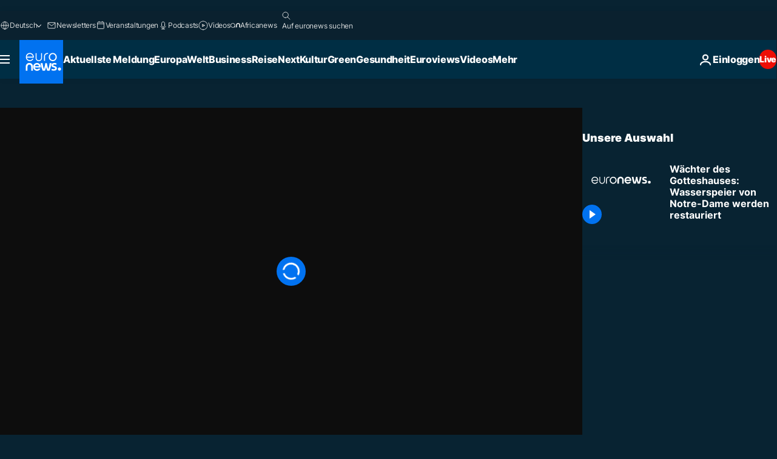

--- FILE ---
content_type: application/xml
request_url: https://dmxleo.dailymotion.com/cdn/manifest/video/x8jc48w.m3u8?af=2%2C7%2C8%2C9&vv=1%2C2%2C3%2C4%2C5%2C6%2C7%2C8%2C11%2C12%2C13%2C14&mm=video%2Fmp4%2Cvideo%2Fwebm%2Caudio%2Fmp4%2Caudio%2Fmpeg%2Caudio%2Faac%2Caudio%2Fmpeg3%2Caudio%2Fmp3%2Caudio%2Fvnd.wave%2Caudio%2Fwav%2Caudio%2Fwave%2Caudio%2Fogg%2Caudio%2Fvorbis%2Cimage%2Fjpeg%2Cimage%2Fpng%2Cimage%2Fwebp%2Cimage%2Fsvg%2Bxml&cse=1jfdl9am70a95d3fd70&rts=456984&rhv=1&cen=prod&cpi=xe2cka&cpt=player&rla=en&cpr=x9oog&eb=https%3A%2F%2Fde.euronews.com%2Fvideo%2F2023%2F03%2F22%2Fwachter-des-gotteshauses-wasserspeier-von-notre-dame-werden-restauriert&ps=960x540&td=de.euronews.com&reader_gdpr_flag=0&reader_gdpr_consent=&gdpr_binary_consent=opt-out&gdpr_comes_from_infopack=0&reader_us_privacy=1---&vl=-1&ciid=1jfdl9am70a95d3fd70_VMAP_0_0&cidx=0&sidx=0&vidIdx=0&omp=Dailymotion%2F1.0&omn=0&imal=1&uid_dm=0f3d755c-3308-d8c3-5088-68d71d49131c&ccPremium=false&ccCustomParams=6458%252Fde_euronews_new%252Fnews%252Fnews%252Fworld%2Flng%253Dde%2526page%253Darticle%2526video%253Dtrue%2526isBreakingNews%253Dfalse%2526vertical%253Dnews%2526nws_id%253D2229814%2526nwsctr_id%253D7478460%2526article_type%253Dnormal%2526program%253Dworld%2526video_duration%253D35000%2526source%253Deuronews%2526themes%253Dnews%2526tags%253Dkathedrale-notre-dame%25252Crestaurierung%25252Ckunst%25252Ctradition%2526player_type%253Ddailymotion&3pcb=0&rap=1&apo=monetization&pos=1&pbm=2
body_size: 3651
content:
<?xml version="1.0" encoding="UTF-8"?><vmap:VMAP xmlns:vmap="http://www.iab.net/videosuite/vmap" version="1.0"><vmap:AdBreak breakType="linear" breakId="preroll1" timeOffset="start"><vmap:AdSource id="preroll1"><vmap:VASTAdData><VAST version="3.0"><Ad><InLine><AdSystem>Leo</AdSystem><AdTitle>noad</AdTitle><Extensions><Extension type="dailymotion" source="dailymotion">{"noAd":{"reasonId":1006,"reason":"video attribute|noadfit"},"inventoryId":"f3c7b1f0-3d52-4379-b8e9-8899f7dc0c07"}</Extension></Extensions></InLine></Ad></VAST></vmap:VASTAdData></vmap:AdSource><vmap:Extensions><vmap:Extension type="dailymotion" source="dailymotion"><![CDATA[{"timeout":15000}]]></vmap:Extension></vmap:Extensions></vmap:AdBreak><vmap:AdBreak breakType="linear" breakId="preroll2" timeOffset="start"><vmap:AdSource id="preroll2"><vmap:AdTagURI templateType="vast3">https://dmxleo.dailymotion.com/cdn/manifest/video/x8jc48w.m3u8?auth=[base64]&amp;vv=1%2C2%2C3%2C4%2C5%2C6%2C7%2C8%2C11%2C12%2C13%2C14&amp;sec=1&amp;rts=456984&amp;rla=en&amp;reader.player=dailymotion&amp;plt=1&amp;cen=prod&amp;3pcb=0&amp;rhv=1&amp;reader_us_privacy=1---&amp;eb=https%3A%2F%2Fde.euronews.com%2Fvideo%2F2023%2F03%2F22%2Fwachter-des-gotteshauses-wasserspeier-von-notre-dame-werden-restauriert&amp;dmngv=1.0&amp;dmng=Dailymotion&amp;cpt=player&amp;cpr=x9oog&amp;cpi=xe2cka&amp;battr=9%2C10%2C11%2C12%2C13%2C14%2C17&amp;apo=monetization&amp;pbm=2&amp;mm=video%2Fmp4%2Cvideo%2Fwebm%2Caudio%2Fmp4%2Caudio%2Fmpeg%2Caudio%2Faac%2Caudio%2Fmpeg3%2Caudio%2Fmp3%2Caudio%2Fvnd.wave%2Caudio%2Fwav%2Caudio%2Fwave%2Caudio%2Fogg%2Caudio%2Fvorbis%2Cimage%2Fjpeg%2Cimage%2Fpng%2Cimage%2Fwebp%2Cimage%2Fsvg%2Bxml&amp;lnrt=1&amp;dlvr=1%2C2&amp;cse=1jfdl9am70a95d3fd70&amp;cbrs=1&amp;r=v</vmap:AdTagURI></vmap:AdSource><vmap:Extensions><vmap:Extension type="dailymotion" source="dailymotion"><![CDATA[{"timeout":15000}]]></vmap:Extension></vmap:Extensions></vmap:AdBreak><vmap:Extensions><vmap:Extension type="dailymotion" source="dmx"><![CDATA[{"asid":1009779}]]></vmap:Extension></vmap:Extensions></vmap:VMAP>

--- FILE ---
content_type: application/javascript
request_url: https://ml314.com/utsync.ashx?pub=&adv=&et=0&eid=84280&ct=js&pi=&fp=&clid=&if=0&ps=&cl=&mlt=&data=&&cp=https%3A%2F%2Fde.euronews.com%2Fvideo%2F2023%2F03%2F22%2Fwachter-des-gotteshauses-wasserspeier-von-notre-dame-werden-restauriert&pv=1768911312799_k6rhr9q6v&bl=en-us@posix&cb=1577870&return=&ht=&d=&dc=&si=1768911312799_k6rhr9q6v&cid=&s=1280x720&rp=&v=2.8.0.252
body_size: 750
content:
_ml.setFPI('3658438355275219034');_ml.syncCallback({"es":true,"ds":true});_ml.processTag({ url: 'https://dpm.demdex.net/ibs:dpid=22052&dpuuid=3658438355275219034&redir=', type: 'img' });
_ml.processTag({ url: 'https://idsync.rlcdn.com/395886.gif?partner_uid=3658438355275219034', type: 'img' });
_ml.processTag({ url: 'https://match.adsrvr.org/track/cmf/generic?ttd_pid=d0tro1j&ttd_tpi=1', type: 'img' });
_ml.processTag({ url: 'https://ib.adnxs.com/getuid?https://ml314.com/csync.ashx%3Ffp=$UID%26person_id=3658438355275219034%26eid=2', type: 'img' });
